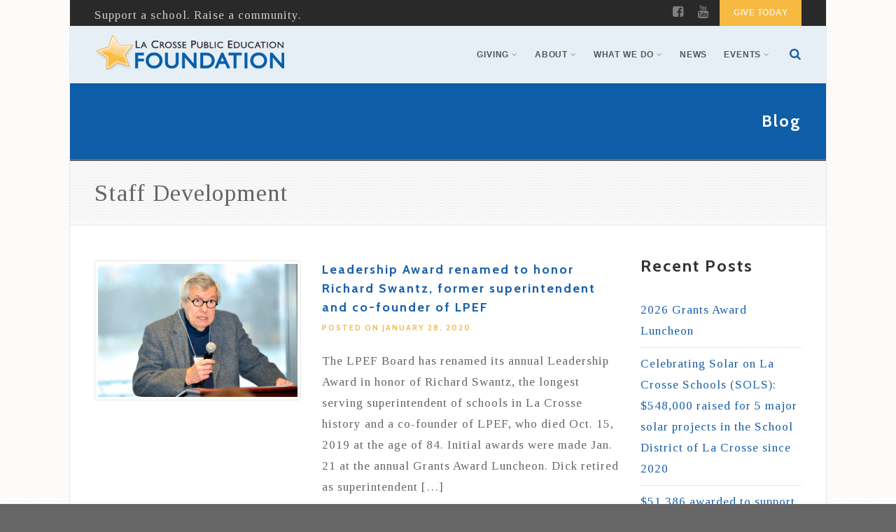

--- FILE ---
content_type: text/html; charset=UTF-8
request_url: https://lacrosseeducationfoundation.org/staff-development/
body_size: 86727
content:
<!DOCTYPE html>
<!--// OPEN HTML //-->
<html lang="en-US" class="no-js">
    <head>
                <!--// SITE TITLE //-->
        <title>
            Staff Development | La Crosse Public Education Foundation        </title>
        <!--// SITE META //-->
        <meta charset="UTF-8" />
        <!-- Mobile Specific Metas
        ================================================== -->
            <meta name="viewport" content="width=device-width, user-scalable=no, initial-scale=1.0, minimum-scale=1.0, maximum-scale=1.0">
            <meta name="format-detection" content="telephone=no">        <!--// PINGBACK & FAVICON //-->
        <link rel="pingback" href="https://lacrosseeducationfoundation.org/xmlrpc.php" />
        <link rel="shortcut icon" href="http://www.allisonleedesign.com/clients/lpef/wp-content/themes/Gaea/images/favicon.ico" />        <!-- CSS
        ================================================== -->
        <!--[if lte IE 9]><link rel="stylesheet" type="text/css" href="https://lacrosseeducationfoundation.org/wp-content/themes/Gaea/css/ie.css" media="screen" /><![endif]-->
                <meta name='robots' content='max-image-preview:large' />
	<style>img:is([sizes="auto" i], [sizes^="auto," i]) { contain-intrinsic-size: 3000px 1500px }</style>
	<link rel='dns-prefetch' href='//fonts.googleapis.com' />
<link rel="alternate" type="application/rss+xml" title="La Crosse Public Education Foundation &raquo; Feed" href="https://lacrosseeducationfoundation.org/feed/" />
<link rel="alternate" type="application/rss+xml" title="La Crosse Public Education Foundation &raquo; Comments Feed" href="https://lacrosseeducationfoundation.org/comments/feed/" />
<link rel="alternate" type="application/rss+xml" title="La Crosse Public Education Foundation &raquo; Staff Development Category Feed" href="https://lacrosseeducationfoundation.org/staff-development/feed/" />
<link rel='stylesheet' id='wp-block-library-css' href='https://lacrosseeducationfoundation.org/wp-includes/css/dist/block-library/style.min.css?ver=3e354d2fb2ebdefe4a6b314351b03296' type='text/css' media='all' />
<style id='classic-theme-styles-inline-css' type='text/css'>
/*! This file is auto-generated */
.wp-block-button__link{color:#fff;background-color:#32373c;border-radius:9999px;box-shadow:none;text-decoration:none;padding:calc(.667em + 2px) calc(1.333em + 2px);font-size:1.125em}.wp-block-file__button{background:#32373c;color:#fff;text-decoration:none}
</style>
<style id='global-styles-inline-css' type='text/css'>
:root{--wp--preset--aspect-ratio--square: 1;--wp--preset--aspect-ratio--4-3: 4/3;--wp--preset--aspect-ratio--3-4: 3/4;--wp--preset--aspect-ratio--3-2: 3/2;--wp--preset--aspect-ratio--2-3: 2/3;--wp--preset--aspect-ratio--16-9: 16/9;--wp--preset--aspect-ratio--9-16: 9/16;--wp--preset--color--black: #000000;--wp--preset--color--cyan-bluish-gray: #abb8c3;--wp--preset--color--white: #ffffff;--wp--preset--color--pale-pink: #f78da7;--wp--preset--color--vivid-red: #cf2e2e;--wp--preset--color--luminous-vivid-orange: #ff6900;--wp--preset--color--luminous-vivid-amber: #fcb900;--wp--preset--color--light-green-cyan: #7bdcb5;--wp--preset--color--vivid-green-cyan: #00d084;--wp--preset--color--pale-cyan-blue: #8ed1fc;--wp--preset--color--vivid-cyan-blue: #0693e3;--wp--preset--color--vivid-purple: #9b51e0;--wp--preset--gradient--vivid-cyan-blue-to-vivid-purple: linear-gradient(135deg,rgba(6,147,227,1) 0%,rgb(155,81,224) 100%);--wp--preset--gradient--light-green-cyan-to-vivid-green-cyan: linear-gradient(135deg,rgb(122,220,180) 0%,rgb(0,208,130) 100%);--wp--preset--gradient--luminous-vivid-amber-to-luminous-vivid-orange: linear-gradient(135deg,rgba(252,185,0,1) 0%,rgba(255,105,0,1) 100%);--wp--preset--gradient--luminous-vivid-orange-to-vivid-red: linear-gradient(135deg,rgba(255,105,0,1) 0%,rgb(207,46,46) 100%);--wp--preset--gradient--very-light-gray-to-cyan-bluish-gray: linear-gradient(135deg,rgb(238,238,238) 0%,rgb(169,184,195) 100%);--wp--preset--gradient--cool-to-warm-spectrum: linear-gradient(135deg,rgb(74,234,220) 0%,rgb(151,120,209) 20%,rgb(207,42,186) 40%,rgb(238,44,130) 60%,rgb(251,105,98) 80%,rgb(254,248,76) 100%);--wp--preset--gradient--blush-light-purple: linear-gradient(135deg,rgb(255,206,236) 0%,rgb(152,150,240) 100%);--wp--preset--gradient--blush-bordeaux: linear-gradient(135deg,rgb(254,205,165) 0%,rgb(254,45,45) 50%,rgb(107,0,62) 100%);--wp--preset--gradient--luminous-dusk: linear-gradient(135deg,rgb(255,203,112) 0%,rgb(199,81,192) 50%,rgb(65,88,208) 100%);--wp--preset--gradient--pale-ocean: linear-gradient(135deg,rgb(255,245,203) 0%,rgb(182,227,212) 50%,rgb(51,167,181) 100%);--wp--preset--gradient--electric-grass: linear-gradient(135deg,rgb(202,248,128) 0%,rgb(113,206,126) 100%);--wp--preset--gradient--midnight: linear-gradient(135deg,rgb(2,3,129) 0%,rgb(40,116,252) 100%);--wp--preset--font-size--small: 13px;--wp--preset--font-size--medium: 20px;--wp--preset--font-size--large: 36px;--wp--preset--font-size--x-large: 42px;--wp--preset--spacing--20: 0.44rem;--wp--preset--spacing--30: 0.67rem;--wp--preset--spacing--40: 1rem;--wp--preset--spacing--50: 1.5rem;--wp--preset--spacing--60: 2.25rem;--wp--preset--spacing--70: 3.38rem;--wp--preset--spacing--80: 5.06rem;--wp--preset--shadow--natural: 6px 6px 9px rgba(0, 0, 0, 0.2);--wp--preset--shadow--deep: 12px 12px 50px rgba(0, 0, 0, 0.4);--wp--preset--shadow--sharp: 6px 6px 0px rgba(0, 0, 0, 0.2);--wp--preset--shadow--outlined: 6px 6px 0px -3px rgba(255, 255, 255, 1), 6px 6px rgba(0, 0, 0, 1);--wp--preset--shadow--crisp: 6px 6px 0px rgba(0, 0, 0, 1);}:where(.is-layout-flex){gap: 0.5em;}:where(.is-layout-grid){gap: 0.5em;}body .is-layout-flex{display: flex;}.is-layout-flex{flex-wrap: wrap;align-items: center;}.is-layout-flex > :is(*, div){margin: 0;}body .is-layout-grid{display: grid;}.is-layout-grid > :is(*, div){margin: 0;}:where(.wp-block-columns.is-layout-flex){gap: 2em;}:where(.wp-block-columns.is-layout-grid){gap: 2em;}:where(.wp-block-post-template.is-layout-flex){gap: 1.25em;}:where(.wp-block-post-template.is-layout-grid){gap: 1.25em;}.has-black-color{color: var(--wp--preset--color--black) !important;}.has-cyan-bluish-gray-color{color: var(--wp--preset--color--cyan-bluish-gray) !important;}.has-white-color{color: var(--wp--preset--color--white) !important;}.has-pale-pink-color{color: var(--wp--preset--color--pale-pink) !important;}.has-vivid-red-color{color: var(--wp--preset--color--vivid-red) !important;}.has-luminous-vivid-orange-color{color: var(--wp--preset--color--luminous-vivid-orange) !important;}.has-luminous-vivid-amber-color{color: var(--wp--preset--color--luminous-vivid-amber) !important;}.has-light-green-cyan-color{color: var(--wp--preset--color--light-green-cyan) !important;}.has-vivid-green-cyan-color{color: var(--wp--preset--color--vivid-green-cyan) !important;}.has-pale-cyan-blue-color{color: var(--wp--preset--color--pale-cyan-blue) !important;}.has-vivid-cyan-blue-color{color: var(--wp--preset--color--vivid-cyan-blue) !important;}.has-vivid-purple-color{color: var(--wp--preset--color--vivid-purple) !important;}.has-black-background-color{background-color: var(--wp--preset--color--black) !important;}.has-cyan-bluish-gray-background-color{background-color: var(--wp--preset--color--cyan-bluish-gray) !important;}.has-white-background-color{background-color: var(--wp--preset--color--white) !important;}.has-pale-pink-background-color{background-color: var(--wp--preset--color--pale-pink) !important;}.has-vivid-red-background-color{background-color: var(--wp--preset--color--vivid-red) !important;}.has-luminous-vivid-orange-background-color{background-color: var(--wp--preset--color--luminous-vivid-orange) !important;}.has-luminous-vivid-amber-background-color{background-color: var(--wp--preset--color--luminous-vivid-amber) !important;}.has-light-green-cyan-background-color{background-color: var(--wp--preset--color--light-green-cyan) !important;}.has-vivid-green-cyan-background-color{background-color: var(--wp--preset--color--vivid-green-cyan) !important;}.has-pale-cyan-blue-background-color{background-color: var(--wp--preset--color--pale-cyan-blue) !important;}.has-vivid-cyan-blue-background-color{background-color: var(--wp--preset--color--vivid-cyan-blue) !important;}.has-vivid-purple-background-color{background-color: var(--wp--preset--color--vivid-purple) !important;}.has-black-border-color{border-color: var(--wp--preset--color--black) !important;}.has-cyan-bluish-gray-border-color{border-color: var(--wp--preset--color--cyan-bluish-gray) !important;}.has-white-border-color{border-color: var(--wp--preset--color--white) !important;}.has-pale-pink-border-color{border-color: var(--wp--preset--color--pale-pink) !important;}.has-vivid-red-border-color{border-color: var(--wp--preset--color--vivid-red) !important;}.has-luminous-vivid-orange-border-color{border-color: var(--wp--preset--color--luminous-vivid-orange) !important;}.has-luminous-vivid-amber-border-color{border-color: var(--wp--preset--color--luminous-vivid-amber) !important;}.has-light-green-cyan-border-color{border-color: var(--wp--preset--color--light-green-cyan) !important;}.has-vivid-green-cyan-border-color{border-color: var(--wp--preset--color--vivid-green-cyan) !important;}.has-pale-cyan-blue-border-color{border-color: var(--wp--preset--color--pale-cyan-blue) !important;}.has-vivid-cyan-blue-border-color{border-color: var(--wp--preset--color--vivid-cyan-blue) !important;}.has-vivid-purple-border-color{border-color: var(--wp--preset--color--vivid-purple) !important;}.has-vivid-cyan-blue-to-vivid-purple-gradient-background{background: var(--wp--preset--gradient--vivid-cyan-blue-to-vivid-purple) !important;}.has-light-green-cyan-to-vivid-green-cyan-gradient-background{background: var(--wp--preset--gradient--light-green-cyan-to-vivid-green-cyan) !important;}.has-luminous-vivid-amber-to-luminous-vivid-orange-gradient-background{background: var(--wp--preset--gradient--luminous-vivid-amber-to-luminous-vivid-orange) !important;}.has-luminous-vivid-orange-to-vivid-red-gradient-background{background: var(--wp--preset--gradient--luminous-vivid-orange-to-vivid-red) !important;}.has-very-light-gray-to-cyan-bluish-gray-gradient-background{background: var(--wp--preset--gradient--very-light-gray-to-cyan-bluish-gray) !important;}.has-cool-to-warm-spectrum-gradient-background{background: var(--wp--preset--gradient--cool-to-warm-spectrum) !important;}.has-blush-light-purple-gradient-background{background: var(--wp--preset--gradient--blush-light-purple) !important;}.has-blush-bordeaux-gradient-background{background: var(--wp--preset--gradient--blush-bordeaux) !important;}.has-luminous-dusk-gradient-background{background: var(--wp--preset--gradient--luminous-dusk) !important;}.has-pale-ocean-gradient-background{background: var(--wp--preset--gradient--pale-ocean) !important;}.has-electric-grass-gradient-background{background: var(--wp--preset--gradient--electric-grass) !important;}.has-midnight-gradient-background{background: var(--wp--preset--gradient--midnight) !important;}.has-small-font-size{font-size: var(--wp--preset--font-size--small) !important;}.has-medium-font-size{font-size: var(--wp--preset--font-size--medium) !important;}.has-large-font-size{font-size: var(--wp--preset--font-size--large) !important;}.has-x-large-font-size{font-size: var(--wp--preset--font-size--x-large) !important;}
:where(.wp-block-post-template.is-layout-flex){gap: 1.25em;}:where(.wp-block-post-template.is-layout-grid){gap: 1.25em;}
:where(.wp-block-columns.is-layout-flex){gap: 2em;}:where(.wp-block-columns.is-layout-grid){gap: 2em;}
:root :where(.wp-block-pullquote){font-size: 1.5em;line-height: 1.6;}
</style>
<link rel='stylesheet' id='gdc-css' href='https://lacrosseeducationfoundation.org/wp-content/plugins/grid-shortcodes/css/gdc_custom_style.css?ver=3e354d2fb2ebdefe4a6b314351b03296' type='text/css' media='all' />
<link rel='stylesheet' id='imic_bootstrap-css' href='https://lacrosseeducationfoundation.org/wp-content/themes/Gaea/css/bootstrap.css?ver=1.8.1' type='text/css' media='all' />
<link rel='stylesheet' id='imic_bootstrap_theme-css' href='https://lacrosseeducationfoundation.org/wp-content/themes/Gaea/css/bootstrap-theme.css?ver=1.8.1' type='text/css' media='all' />
<link rel='stylesheet' id='imic_animations-css' href='https://lacrosseeducationfoundation.org/wp-content/themes/Gaea/css/animations.css?ver=1.8.1' type='text/css' media='all' />
<link rel='stylesheet' id='imic_fontawesome-css' href='https://lacrosseeducationfoundation.org/wp-content/themes/Gaea/css/font-awesome.min.css?ver=1.8.1' type='text/css' media='all' />
<link rel='stylesheet' id='imic_main-css' href='https://lacrosseeducationfoundation.org/wp-content/themes/Gaea/style.css?ver=1.8.1' type='text/css' media='all' />
<link rel='stylesheet' id='imic_prettyPhoto-css' href='https://lacrosseeducationfoundation.org/wp-content/themes/Gaea/vendor/prettyphoto/css/prettyPhoto.css?ver=1.8.1' type='text/css' media='all' />
<link rel='stylesheet' id='imic_magnific_popup-css' href='https://lacrosseeducationfoundation.org/wp-content/themes/Gaea/vendor/magnific-popup/magnific-popup.css?ver=1.8.1' type='text/css' media='all' />
<link rel='stylesheet' id='redux-google-fonts-imic_options-css' href='https://fonts.googleapis.com/css?family=Tinos%3A400%7CCabin%3A700&#038;subset=latin&#038;ver=1735325567' type='text/css' media='all' />
<script type="text/javascript" src="https://lacrosseeducationfoundation.org/wp-includes/js/jquery/jquery.min.js?ver=3.7.1" id="jquery-core-js"></script>
<script type="text/javascript" src="https://lacrosseeducationfoundation.org/wp-includes/js/jquery/jquery-migrate.min.js?ver=3.4.1" id="jquery-migrate-js"></script>
<script type="text/javascript" id="ajax-login-script-js-extra">
/* <![CDATA[ */
var ajax_login_object = {"ajaxurl":"https:\/\/lacrosseeducationfoundation.org\/wp-admin\/admin-ajax.php","loadingmessage":"Sending user info, please wait..."};
/* ]]> */
</script>
<script type="text/javascript" src="https://lacrosseeducationfoundation.org/wp-content/themes/Gaea/js/ajax-login-script.js?ver=3e354d2fb2ebdefe4a6b314351b03296" id="ajax-login-script-js"></script>
<script type="text/javascript" src="https://lacrosseeducationfoundation.org/wp-includes/js/tinymce/tinymce.min.js?ver=49110-20250317" id="wp-tinymce-root-js"></script>
<script type="text/javascript" src="https://lacrosseeducationfoundation.org/wp-includes/js/tinymce/plugins/compat3x/plugin.min.js?ver=49110-20250317" id="wp-tinymce-js"></script>
<script type="text/javascript" src="https://lacrosseeducationfoundation.org/wp-content/themes/Gaea/vendor/fullcalendar/lib/moment.min.js?ver=1.8.1" id="imic_calender_updated-js"></script>
<script type="text/javascript" src="https://lacrosseeducationfoundation.org/wp-content/themes/Gaea/js/modernizr.js?ver=1.8.1" id="imic_jquery_modernizr-js"></script>
<link rel="https://api.w.org/" href="https://lacrosseeducationfoundation.org/wp-json/" /><link rel="alternate" title="JSON" type="application/json" href="https://lacrosseeducationfoundation.org/wp-json/wp/v2/categories/36" /><link rel="EditURI" type="application/rsd+xml" title="RSD" href="https://lacrosseeducationfoundation.org/xmlrpc.php?rsd" />

<script type="text/javascript">

  var _gaq = _gaq || [];
  _gaq.push(['_setAccount', 'UA-40469637-1']);
  _gaq.push(['_trackPageview']);

  (function() {
    var ga = document.createElement('script'); ga.type = 'text/javascript'; ga.async = true;
    ga.src = ('https:' == document.location.protocol ? 'https://ssl' : 'http://www') + '.google-analytics.com/ga.js';
    var s = document.getElementsByTagName('script')[0]; s.parentNode.insertBefore(ga, s);
  })();

</script>
<script src="https://api.bloomerang.co/v1/WebsiteVisit?ApiKey=pub_bba9e1c0-5f1b-11ea-8134-0ab2f2f28c00" type="text/javascript"></script><!-- Stream WordPress user activity plugin v4.1.1 -->
<script>                                    </script><style type="text/css">
.header-v1 h1.logo img, .header-v1 h1.logo a, .header-v2 h1.logo img, .header-v2 h1.logo a{height:60px;}
		.header-v1 .lower-header.sticky-header, .header-v2 .lower-header.sticky-header{height:px;}
		.header-v1 .lower-header.sticky-header h1.logo img, .header-v1 .lower-header.sticky-header h1.logo a, .header-v2 .lower-header.sticky-header h1.logo img, .header-v2 .lower-header.sticky-header h1.logo a{height:-22px;}
		.header-v1 .main-navigation > ul > li > a, .header-v2 .main-navigation > ul > li > a, #menu-toggle{line-height:82px;}
		.header-v1 .sticky-header .main-navigation > ul > li > a, .header-v2 .sticky-header .main-navigation > ul > li > a, .header-v1 .sticky-header #menu-toggle{line-height:px;}
		.header-v1 .search-module-opened, .header-v1 .cart-module-opened, .header-v2 .search-module-opened, .header-v2 .cart-module-opened{top:82px;}
		.header-v1 .sticky-header .search-module-opened, .header-v1 .sticky-header .cart-module-opened, .header-v2 .sticky-header .search-module-opened, .header-v2 .sticky-header .cart-module-opened{top:px;}
		.header-v1 .search-module-trigger, .header-v1 .cart-module-trigger, .header-v2 .search-module-trigger, .header-v2 .cart-module-trigger{line-height:82px;}
		.header-v1 .sticky-header .search-module-trigger, .header-v1 .sticky-header .cart-module-trigger, .header-v2 .sticky-header .search-module-trigger, .header-v2 .sticky-header .cart-module-trigger{line-height:px;}
		.header-v1 .main-navigation > ul > li ul, .header-v2 .main-navigation > ul > li ul{top:82px;}
		.header-v1 .sticky-header .main-navigation > ul > li ul, .header-v2 .sticky-header .main-navigation > ul > li ul{top:px;}
		@media only screen and (max-width: 992px) {.main-navigation{top:82px;}}
		.page-header{height:px!important;}
		.text-primary, .btn-primary .badge, .btn-link,a.list-group-item.active > .badge,.nav-pills > .active > a > .badge, p.drop-caps:first-letter, .accent-color, .main-navigation > ul > li > a:hover, .posts-listing .post-time, .title-border i, .upcoming-events .event-cats a:hover, .nav-np .next:hover, .nav-np .prev:hover, .basic-link, .pagination > li > a:hover,.pagination > li > span:hover,.pagination > li > a:focus,.pagination > li > span:focus, .staff-item .meta-data, .woocommerce div.product span.price, .woocommerce div.product p.price, .woocommerce #content div.product span.price, .woocommerce #content div.product p.price, .woocommerce-page div.product span.price, .woocommerce-page div.product p.price, .woocommerce-page #content div.product span.price, .woocommerce-page #content div.product p.price, .woocommerce ul.products li.product .price, .woocommerce-page ul.products li.product .price, .event-ticket h4, .event-ticket .ticket-ico{
	color:#f6b942;
}
a:hover{
	color:#f6b942;
}
.basic-link:hover{
	opacity:.9
}
p.demo_store, .woocommerce a.button.alt, .woocommerce button.button.alt, .woocommerce input.button.alt, .woocommerce #respond input#submit.alt, .woocommerce #content input.button.alt, .woocommerce-page a.button.alt, .woocommerce-page button.button.alt, .woocommerce-page input.button.alt, .woocommerce-page #respond input#submit.alt, .woocommerce-page #content input.button.alt, .woocommerce span.onsale, .woocommerce-page span.onsale, .wpcf7-form .wpcf7-submit, .woocommerce .widget_price_filter .ui-slider .ui-slider-handle, .woocommerce-page .widget_price_filter .ui-slider .ui-slider-handle, .woocommerce .widget_layered_nav ul li.chosen a, .woocommerce-page .widget_layered_nav ul li.chosen a{ background: #f6b942; }
p.drop-caps.secondary:first-child:first-letter, .accent-bg, .fa.accent-color, .btn-primary,
.btn-primary.disabled,
.btn-primary[disabled],
fieldset[disabled] .btn-primary,
.btn-primary.disabled:hover,
.btn-primary[disabled]:hover,
fieldset[disabled] .btn-primary:hover,
.btn-primary.disabled:focus,
.btn-primary[disabled]:focus,
fieldset[disabled] .btn-primary:focus,
.btn-primary.disabled:active,
.btn-primary[disabled]:active,
fieldset[disabled] .btn-primary:active,
.btn-primary.disabled.active,
.btn-primary[disabled].active,
fieldset[disabled] .btn-primary.active,
.dropdown-menu > .active > a,
.dropdown-menu > .active > a:hover,
.dropdown-menu > .active > a:focus,
.nav-pills > li.active > a,
.nav-pills > li.active > a:hover,
.nav-pills > li.active > a:focus,
.pagination > .active > a,
.pagination > .active > span,
.pagination > .active > a:hover,
.pagination > .active > span:hover,
.pagination > .active > a:focus,
.pagination > .active > span:focus,
.label-primary,
.progress-bar-primary,
a.list-group-item.active,
a.list-group-item.active:hover,
a.list-group-item.active:focus, .accordion-heading .accordion-toggle.active, .accordion-heading:hover .accordion-toggle.active, .accordion-heading:hover .accordion-toggle.inactive,
.panel-primary > .panel-heading, .carousel-indicators .active, .flex-control-nav a:hover, .flex-control-nav a.flex-active, .media-box .media-box-wrapper, .top-menu li a, .upcoming-events .event-date, .media-box .zoom, .media-box .expand, .project-overlay .project-cat, .flexslider .flex-prev:hover, .flexslider .flex-next:hover, .events-listing .upcoming-events li:hover .event-details-btn:hover, .single-event-info .icon-s, .event-register-block:hover, .fc-events, .projects-grid .project-cat, .tagcloud a:hover, .main-navigation > ul > li ul{
  background-color: #f6b942;
}
.btn-primary:hover,
.btn-primary:focus,
.btn-primary:active,
.btn-primary.active,
.open .dropdown-toggle.btn-primary, .top-menu li a:hover, .woocommerce a.button.alt:hover, .woocommerce button.button.alt:hover, .woocommerce input.button.alt:hover, .woocommerce #respond input#submit.alt:hover, .woocommerce #content input.button.alt:hover, .woocommerce-page a.button.alt:hover, .woocommerce-page button.button.alt:hover, .woocommerce-page input.button.alt:hover, .woocommerce-page #respond input#submit.alt:hover, .woocommerce-page #content input.button.alt:hover, .woocommerce a.button.alt:active, .woocommerce button.button.alt:active, .woocommerce input.button.alt:active, .woocommerce #respond input#submit.alt:active, .woocommerce #content input.button.alt:active, .woocommerce-page a.button.alt:active, .woocommerce-page button.button.alt:active, .woocommerce-page input.button.alt:active, .woocommerce-page #respond input#submit.alt:active, .woocommerce-page #content input.button.alt:active, .wpcf7-form .wpcf7-submit{
  background: #f6b942;
  opacity:.9
}
.nav .open > a,
.nav .open > a:hover,
.nav .open > a:focus,
.pagination > .active > a,
.pagination > .active > span,
.pagination > .active > a:hover,
.pagination > .active > span:hover,
.pagination > .active > a:focus,
.pagination > .active > span:focus,
a.thumbnail:hover,
a.thumbnail:focus,
a.thumbnail.active,
a.list-group-item.active,
a.list-group-item.active:hover,
a.list-group-item.active:focus,
.panel-primary,
.panel-primary > .panel-heading, .event-ticket-left .ticket-handle{
	border-color:#f6b942;
}
.panel-primary > .panel-heading + .panel-collapse .panel-body, .main-navigation > ul > li ul, #featured-events ul.slides{
	border-top-color:#f6b942;
}
.panel-primary > .panel-footer + .panel-collapse .panel-body, .nav-tabs li a:ui-tabs-active, .nav-tabs li.ui-tabs-active a, .nav-tabs > li.ui-tabs-active > a:hover, .nav-tabs > li.ui-tabs-active > a:focus, .title-border, .hero-slider, .page-header{
	border-bottom-color:#f6b942;
}
blockquote{
	border-left-color:#f6b942;
}
.main-navigation > ul > li ul:before, .main-navigation > ul > li.megamenu > ul:before{
	border-bottom-color:#f6b942;
}
.main-navigation > ul > li ul li ul:before{
	border-right-color:#f6b942;
}
.share-buttons.share-buttons-tc > li > a{
  background:#f6b942;
}
/* SECONDARY COLOR */
.secondary-color, .top-header .social-links a:hover, h3.block-title{
	color:#0d5da8;
}
.secondary-color-bg, .top-menu li.secondary a, .featured-projects, hr.sm, .flexslider .flex-prev, .flexslider .flex-next, .events-listing .upcoming-events li:hover .event-details-btn, .single-event-info .time, .event-single-venue > span:first-child, .tagcloud a, .staff-volunteers, .accordion-heading:hover .accordion-toggle, .widget_twitter_feeds li span.date, .woocommerce .woocommerce-info:before, .woocommerce-page .woocommerce-info:before, .woocommerce .woocommerce-message:before, .woocommerce-page .woocommerce-message:before, .ticket-cost{
	background-color:#0d5da8;
}
.page-header{
	background-color:#0d5da8;
}
.top-menu li.secondary a:hover, .secondary-color-bg:hover{
	background-color:#0d5da8;
	opacity:.9;
}
.event-register-block{
	border-color:#0d5da8;
}
/*========== User Custom CSS Styles ==========*/
                    #header{
margin: 0 auto;
}

a:link {color: #185fa7;}
a:visited {color: #185fa7;}
a:hover {color: #f4c335;}
a:active {color: #f4c335;}

@media print{
a[href]:after{content:”}
.site-header{
display:none;
}
}

h4 {
color: #000000;
}

h5 {
color: #000000;
}                </style>
<link rel="icon" href="https://lacrosseeducationfoundation.org/wp-content/uploads/2023/10/LPEFLogo.NoTagline.Transparent-e1698239616150-80x80.png" sizes="32x32" />
<link rel="icon" href="https://lacrosseeducationfoundation.org/wp-content/uploads/2023/10/LPEFLogo.NoTagline.Transparent-e1698239616150-298x300.png" sizes="192x192" />
<link rel="apple-touch-icon" href="https://lacrosseeducationfoundation.org/wp-content/uploads/2023/10/LPEFLogo.NoTagline.Transparent-e1698239616150-298x300.png" />
<meta name="msapplication-TileImage" content="https://lacrosseeducationfoundation.org/wp-content/uploads/2023/10/LPEFLogo.NoTagline.Transparent-e1698239616150.png" />
<style type="text/css" title="dynamic-css" class="options-output">body{font-family:Tinos;letter-spacing:1px;font-weight:400;font-style:normal;}h1, h2, h3, h4, h5, h6, p.lead, .event-ticket .event-location, .label, .titleb, .meta-data, .basic-link, .cart-module-items, .upcoming-events .event-date, .upcoming-events-footer a, .project-overlay, .page-header .breadcrumb, .single-event-info .day, .single-event-info .time, .projects-grid .project-cat, .gallery-grid .gallery-cat, .widget_twitter_feeds li span.date{font-family:Cabin;letter-spacing:2px;font-weight:700;font-style:normal;}.btn, .event-register-block, .woocommerce a.button, .woocommerce button.button, .woocommerce input.button, .woocommerce #respond input#submit, .woocommerce #content input.button, .woocommerce-page a.button, .woocommerce-page button.button, .woocommerce-page input.button, .woocommerce-page #respond input#submit, .woocommerce-page #content input.button, .widget input[type="button"], .widget input[type="reset"], .widget input[type="submit"], .wpcf7-form .wpcf7-submit{font-family:Cabin;font-weight:normal;font-style:normal;}body{line-height:30px;font-size:17px;}h5{line-height:22px;font-size:16px;}.site-bottom-footer{border-top:0px solid inherit;}</style>    </head>
    <!--// CLOSE HEAD //-->
        <body class="archive category category-staff-development category-36 wp-theme-Gaea  boxed" style="background-image:url(https://lacrosseeducationfoundation.org/wp-content/themes/Gaea/images/patterns/pt9.png); background-repeat:repeat; background-size:auto;">
        <!--[if lt IE 7]>
	<p class="chromeframe">You are using an outdated browser. <a href="http://browsehappy.com/">Upgrade your browser today</a> or <a href="http://www.google.com/chromeframe/?redirect=true">install Google Chrome Frame</a> to better experience this site.</p>
<![endif]-->
<div class="body header-v1"> 
	<!-- Start Site Header -->
    	<header class="site-header">
    	    	<div class="top-header hidden-xs">
        	<div class="container">
            <div class="row">
            <div class="col-md-6 col-sm-6">
            <div class="top-custom-text">Support a school. Raise a community.</div></div><div class="col-md-6 col-sm-6"><ul id="menu-top-menu" class="top-menu"><li id="menu-item-1800" class="menu-item menu-item-type-custom menu-item-object-custom menu-item-1800"><a target="_blank" href="https://lacrosseeducationfoundation.org/donate/">GIVE TODAY</a></li>
</ul><ul class="social-links social-links-lighter"><li><a href="https://www.facebook.com/lacrosseeducationfoundation" target="_blank"><i class="fa fa-facebook-square"></i></a></li><li><a href="https://www.youtube.com/channel/UCaycA77EUe3Libq9eCbtynQ" target="_blank"><i class="fa fa-youtube"></i></a></li></ul></div>                </div>
           	</div>
       	</div>
                    	<div class="lower-header">
        	<div class="container for-navi">
                    	<h1 class="logo">
                        	<a href="https://lacrosseeducationfoundation.org" title="La Crosse Public Education Foundation" class="default-logo"><img src="https://lacrosseeducationfoundation.org/wp-content/uploads/2015/08/NewlogoLPEF.png" alt="Logo"></a>                                    <a href="https://lacrosseeducationfoundation.org" title="La Crosse Public Education Foundation" class="retina-logo"><img src="https://lacrosseeducationfoundation.org/wp-content/uploads/2015/08/NewlogoLPEF.png" alt="Logo"></a>                        </h1>
                        </h1>
                <div class="search-module hidden-xs">
                	<a href="#" class="search-module-trigger"><i class="fa fa-search"></i></a>
                    <div class="search-module-opened">
                    	 <form method="get" id="searchform" action="https://lacrosseeducationfoundation.org//">
                        	<div class="input-group input-group-sm">
                        		<input type="text" name="s" id="s" class="form-control">
                            	<span class="input-group-btn"><button name ="submit" type="submit" class="btn btn-primary"><i class="fa fa-search"></i></button></span>
                       		</div>
                        </form>
                    </div>
                </div>                                                        <!-- Main Navigation -->
                    	<nav class="main-navigation">
                    		<ul id="menu-main-menu" class="sf-menu"><li  class="menu-item-5024 menu-item menu-item-type-post_type menu-item-object-page menu-item-has-children "><a href="https://lacrosseeducationfoundation.org/giving/">Giving<span class="nav-line"></span></a>
<ul class="sub-menu">
	<li  class="menu-item-8203 menu-item menu-item-type-post_type menu-item-object-page "><a href="https://lacrosseeducationfoundation.org/giving/donate/">Give Today</a>	<li  class="menu-item-8198 menu-item menu-item-type-post_type menu-item-object-page "><a href="https://lacrosseeducationfoundation.org/giving/about-support-a-school/">Support-a-School Crowdfunding</a>	<li  class="menu-item-871 menu-item menu-item-type-post_type menu-item-object-page "><a href="https://lacrosseeducationfoundation.org/giving/corporate-giving/">Giving Info for Businesses</a>	<li  class="menu-item-5044 menu-item menu-item-type-post_type menu-item-object-page menu-item-has-children "><a href="https://lacrosseeducationfoundation.org/giving/establish-an-endowed-fund/">Establish an endowed fund</a>
	<ul class="sub-menu">
		<li  class="menu-item-868 menu-item menu-item-type-post_type menu-item-object-page "><a href="https://lacrosseeducationfoundation.org/what-we-do/endowment-funds/">Endowment Funds</a>	</ul>
	<li  class="menu-item-5025 menu-item menu-item-type-post_type menu-item-object-page "><a href="https://lacrosseeducationfoundation.org/giving/who-gives-to-lpef/">Who gives to LPEF?</a></ul>
<li  class="menu-item-844 menu-item menu-item-type-post_type menu-item-object-page menu-item-has-children "><a href="https://lacrosseeducationfoundation.org/who-we-are/">About<span class="nav-line"></span></a>
<ul class="sub-menu">
	<li  class="menu-item-1749 menu-item menu-item-type-post_type menu-item-object-page menu-item-has-children "><a href="https://lacrosseeducationfoundation.org/who-we-are/">Who We Are</a>
	<ul class="sub-menu">
		<li  class="menu-item-1969 menu-item menu-item-type-post_type menu-item-object-page "><a href="https://lacrosseeducationfoundation.org/who-we-are/strategic-plan/">Strategic Plan</a>	</ul>
	<li  class="menu-item-855 menu-item menu-item-type-post_type menu-item-object-page menu-item-has-children "><a href="https://lacrosseeducationfoundation.org/who-we-are/contact-us/">Contact Us</a>
	<ul class="sub-menu">
		<li  class="menu-item-859 menu-item menu-item-type-post_type menu-item-object-page menu-item-privacy-policy "><a href="https://lacrosseeducationfoundation.org/privacy-statement/">Privacy Statement</a>	</ul>
	<li  class="menu-item-987 menu-item menu-item-type-post_type menu-item-object-page "><a href="https://lacrosseeducationfoundation.org/who-we-are/prior-board-members/employment-and-volunteer-opportunities/">Volunteer</a>	<li  class="menu-item-1266 menu-item menu-item-type-custom menu-item-object-custom "><a target="_blank" href="https://www.lacrosseschools.org/">School District website</a></ul>
<li  class="menu-item-8013 menu-item menu-item-type-post_type menu-item-object-page menu-item-has-children "><a href="https://lacrosseeducationfoundation.org/what-we-do/">What We Do<span class="nav-line"></span></a>
<ul class="sub-menu">
	<li  class="menu-item-867 menu-item menu-item-type-post_type menu-item-object-page "><a href="https://lacrosseeducationfoundation.org/what-we-do/random_acts_of_kindness/">Random Acts of Kindness</a>	<li  class="menu-item-7476 menu-item menu-item-type-taxonomy menu-item-object-category menu-item-has-children "><a href="https://lacrosseeducationfoundation.org/grants/">Grants</a>
	<ul class="sub-menu">
		<li  class="menu-item-6064 menu-item menu-item-type-post_type menu-item-object-page "><a href="https://lacrosseeducationfoundation.org/what-we-do/goldstar/">Gold Star Grants</a>	</ul>
	<li  class="menu-item-9029 menu-item menu-item-type-taxonomy menu-item-object-category "><a href="https://lacrosseeducationfoundation.org/district-priorities/">Supporting District Priorities</a>	<li  class="menu-item-7471 menu-item menu-item-type-taxonomy menu-item-object-category menu-item-has-children "><a href="https://lacrosseeducationfoundation.org/teacher-recognition/">Teacher and Staff Recognition</a>
	<ul class="sub-menu">
		<li  class="menu-item-1490 menu-item menu-item-type-post_type menu-item-object-page "><a href="https://lacrosseeducationfoundation.org/thank-a-teacher-day/">Thank a Teacher Day</a>		<li  class="menu-item-9301 menu-item menu-item-type-post_type menu-item-object-post "><a href="https://lacrosseeducationfoundation.org/celebrating-2025-district-retirees/">Honoring Retiring Staff</a>	</ul>
</ul>
<li  class="menu-item-1796 menu-item menu-item-type-post_type menu-item-object-page "><a href="https://lacrosseeducationfoundation.org/recent-posts/">News<span class="nav-line"></span></a><li  class="menu-item-7469 menu-item menu-item-type-taxonomy menu-item-object-category menu-item-has-children "><a href="https://lacrosseeducationfoundation.org/events/">Events<span class="nav-line"></span></a>
<ul class="sub-menu">
	<li  class="menu-item-8054 menu-item menu-item-type-post_type menu-item-object-page "><a href="https://lacrosseeducationfoundation.org/grants-award-luncheon/">Grants Award Luncheon</a>	<li  class="menu-item-7470 menu-item menu-item-type-post_type menu-item-object-page "><a href="https://lacrosseeducationfoundation.org/charles-miller-bowtie-classic/">Bowtie Classic Golf Outing and Knowledge Open</a></ul>
</ul>                    	</nav>
                        <a href="#" class="visible-sm visible-xs" id="menu-toggle"><i class="fa fa-bars"></i></a>
                                </div>
        </div>
                        	</header>
	<!-- End Site Header --> <style type="text/css">#content-col, #sidebar-col{float:left!important;} .border-col{border-right: 1px solid #E8E8E8; border-left:0;}</style><div class="page-header" style="background-image:url()">
    	<div class="container">
        	<div class="row">
            
            	<div class="col-md-6 col-sm-6 hidden-xs">
                            	</div>
            	<div class="col-md-6 col-sm-6 col-xs-12">
    				<h2>Blog</h2>
                </div>
           	</div>
        </div>
    </div>
<style type="text/css">
.page-header{
	height:230px;
}</style>
<div class="secondary-bar">
	<div class="container">
	<div class="row">
	<div class="col-md-12"><span class="big">Staff Development</span></div>
	</div>
	</div>
	</div>

    <!-- Start Body Content -->
  	<div class="main" role="main">
    	<div id="content" class="content full">
    		<div class="container">
            	<div class="row">
                	<div class="col-md-9" id="content-col">
                        <ul class="posts-listing">
                                                    <li id="post-6218" class="post-list-item format-standard post-6218 post type-post status-publish has-post-thumbnail hentry category-grants-award-luncheon category-lpef-board-of-directors category-staff-development">
                                <div class="row">
                                                                    <div class="col-md-5">
                                        <a href="https://lacrosseeducationfoundation.org/leadership-award-renamed-to-honor-richard-swantz-former-superintendent-and-co-founder-of-lpef/" class="media-box"><img src="https://lacrosseeducationfoundation.org/wp-content/uploads/2018/02/Jan222018_9808-600x400.jpg" class="img-thumbnail post-thumb wp-post-image" alt="" decoding="async" srcset="https://lacrosseeducationfoundation.org/wp-content/uploads/2018/02/Jan222018_9808-600x400.jpg 600w, https://lacrosseeducationfoundation.org/wp-content/uploads/2018/02/Jan222018_9808-300x200.jpg 300w, https://lacrosseeducationfoundation.org/wp-content/uploads/2018/02/Jan222018_9808-768x512.jpg 768w, https://lacrosseeducationfoundation.org/wp-content/uploads/2018/02/Jan222018_9808.jpg 800w" sizes="(max-width: 600px) 100vw, 600px" /></a>
                                    </div>                                    <div class="col-md-7">
                                        <h3 class="post-title"><a href="https://lacrosseeducationfoundation.org/leadership-award-renamed-to-honor-richard-swantz-former-superintendent-and-co-founder-of-lpef/">Leadership Award renamed to honor Richard Swantz, former superintendent and co-founder of LPEF</a></h3>
                                    <span class="post-time meta-data">Posted on January 28, 2020</span>
                                        <p class="post-excerpt"><p>The LPEF Board has renamed its annual Leadership Award in honor of Richard Swantz, the longest serving superintendent of schools in La Crosse history and a co-founder of LPEF, who died Oct. 15, 2019 at the age of 84. Initial awards were made Jan. 21 at the annual Grants Award Luncheon. Dick retired as superintendent [&hellip;]</p>
</p>
                                                                                <a href="https://lacrosseeducationfoundation.org/leadership-award-renamed-to-honor-richard-swantz-former-superintendent-and-co-founder-of-lpef/" class="btn btn-sm btn-default">Continue reading <i class="fa fa-long-arrow-right"></i></a>
                                    </div>
                                </div>
                            </li>
                                                        <li id="post-5928" class="post-list-item format-standard post-5928 post type-post status-publish has-post-thumbnail hentry category-central-high-school category-donors category-emerson-elementary-school category-grants category-hamiltonsota-i category-hintgen-elementary-school category-innovation-grants category-lincoln-middle-school category-logan-high-school category-logan-middle-school category-longfellow-middle-school category-lpef-board-of-directors category-north-woods-international-elementary category-staff-development category-state-road-elementary-school category-summit-elementary">
                                <div class="row">
                                                                    <div class="col-md-5">
                                        <a href="https://lacrosseeducationfoundation.org/inclusive-projects-for-arts-and-athletics-among-27-gold-star-grants-awarded-by-lpef/" class="media-box"><img src="https://lacrosseeducationfoundation.org/wp-content/uploads/2019/12/1-Carrie-Harings-surprised-by-Brad-Quarberg-600x400.jpg" class="img-thumbnail post-thumb wp-post-image" alt="" decoding="async" loading="lazy" srcset="https://lacrosseeducationfoundation.org/wp-content/uploads/2019/12/1-Carrie-Harings-surprised-by-Brad-Quarberg-600x400.jpg 600w, https://lacrosseeducationfoundation.org/wp-content/uploads/2019/12/1-Carrie-Harings-surprised-by-Brad-Quarberg-800x534.jpg 800w" sizes="auto, (max-width: 600px) 100vw, 600px" /></a>
                                    </div>                                    <div class="col-md-7">
                                        <h3 class="post-title"><a href="https://lacrosseeducationfoundation.org/inclusive-projects-for-arts-and-athletics-among-27-gold-star-grants-awarded-by-lpef/">Inclusive projects for arts and athletics among 27 Gold Star Grants awarded by LPEF</a></h3>
                                    <span class="post-time meta-data">Posted on December 5, 2019</span>
                                        <p class="post-excerpt"><p>Funding for adaptive athletic equipment, including sport wheelchairs and inclusive cardio fitness machines, are among 27 grants totaling nearly $44,000 announced Dec. 5 by the La Crosse Public Education Foundation (LPEF). Among the latest Gold Star Grants are projects to help students learn about local African-American history, to experience virtual reality settings across the globe, [&hellip;]</p>
</p>
                                                                                <a href="https://lacrosseeducationfoundation.org/inclusive-projects-for-arts-and-athletics-among-27-gold-star-grants-awarded-by-lpef/" class="btn btn-sm btn-default">Continue reading <i class="fa fa-long-arrow-right"></i></a>
                                    </div>
                                </div>
                            </li>
                                                        <li id="post-5860" class="post-list-item format-standard post-5860 post type-post status-publish has-post-thumbnail hentry category-endowments category-la-crosse-community-foundation category-lpef-board-of-directors category-staff-development">
                                <div class="row">
                                                                    <div class="col-md-5">
                                        <a href="https://lacrosseeducationfoundation.org/dick-swantz-former-superintendent-of-schools-and-co-founder-of-lpef-dies-at-age-84/" class="media-box"><img src="https://lacrosseeducationfoundation.org/wp-content/uploads/2018/02/Jan222018_9808-600x400.jpg" class="img-thumbnail post-thumb wp-post-image" alt="" decoding="async" loading="lazy" srcset="https://lacrosseeducationfoundation.org/wp-content/uploads/2018/02/Jan222018_9808-600x400.jpg 600w, https://lacrosseeducationfoundation.org/wp-content/uploads/2018/02/Jan222018_9808-300x200.jpg 300w, https://lacrosseeducationfoundation.org/wp-content/uploads/2018/02/Jan222018_9808-768x512.jpg 768w, https://lacrosseeducationfoundation.org/wp-content/uploads/2018/02/Jan222018_9808.jpg 800w" sizes="auto, (max-width: 600px) 100vw, 600px" /></a>
                                    </div>                                    <div class="col-md-7">
                                        <h3 class="post-title"><a href="https://lacrosseeducationfoundation.org/dick-swantz-former-superintendent-of-schools-and-co-founder-of-lpef-dies-at-age-84/">Dick Swantz, former superintendent and co-founder of LPEF, dies at age 84</a></h3>
                                    <span class="post-time meta-data">Posted on October 18, 2019</span>
                                        <p class="post-excerpt"><p>Richard Swantz, the longest serving superintendent of schools in La Crosse history and a co-founder of the La Crosse Public Education Foundation, died Oct. 15, 2019 at the age of 84. Services will be held Oct. 28-29. Read the full obituary here. Swantz retired as superintendent in 1998 after serving 21 years. His tenure was [&hellip;]</p>
</p>
                                                                                <a href="https://lacrosseeducationfoundation.org/dick-swantz-former-superintendent-of-schools-and-co-founder-of-lpef-dies-at-age-84/" class="btn btn-sm btn-default">Continue reading <i class="fa fa-long-arrow-right"></i></a>
                                    </div>
                                </div>
                            </li>
                                                        <li id="post-5879" class="post-list-item format-standard post-5879 post type-post status-publish has-post-thumbnail hentry category-hamiltonsota-i category-hintgen-elementary-school category-innovation-grants category-lincoln-middle-school category-logan-high-school category-longfellow-middle-school category-north-woods-international-elementary category-random-acts-of-kindness category-staff-development category-summit-elementary">
                                <div class="row">
                                                                    <div class="col-md-5">
                                        <a href="https://lacrosseeducationfoundation.org/lpef-called-a-lifeline-for-educators-in-la-crosse-schools/" class="media-box"><img src="https://lacrosseeducationfoundation.org/wp-content/uploads/2019/10/Tim-Sprain-and-student-1-600x400.jpg" class="img-thumbnail post-thumb wp-post-image" alt="" decoding="async" loading="lazy" srcset="https://lacrosseeducationfoundation.org/wp-content/uploads/2019/10/Tim-Sprain-and-student-1-600x400.jpg 600w, https://lacrosseeducationfoundation.org/wp-content/uploads/2019/10/Tim-Sprain-and-student-1-800x534.jpg 800w" sizes="auto, (max-width: 600px) 100vw, 600px" /></a>
                                    </div>                                    <div class="col-md-7">
                                        <h3 class="post-title"><a href="https://lacrosseeducationfoundation.org/lpef-called-a-lifeline-for-educators-in-la-crosse-schools/">LPEF called &#8220;a lifeline&#8221; for educators in La Crosse schools</a></h3>
                                    <span class="post-time meta-data">Posted on October 17, 2019</span>
                                        <p class="post-excerpt"><p>In new podcasts, teachers say LPEF&#8217;s &#8220;sole mission is to make school better for kids&#8221; Leading teachers in the School District of La Crosse are sharing their thoughts about the La Crosse Public Education Foundation in a new series of podcasts. The Gold Star Educators podcast series gives listeners an opportunity to hear first-hand from [&hellip;]</p>
</p>
                                                                                <a href="https://lacrosseeducationfoundation.org/lpef-called-a-lifeline-for-educators-in-la-crosse-schools/" class="btn btn-sm btn-default">Continue reading <i class="fa fa-long-arrow-right"></i></a>
                                    </div>
                                </div>
                            </li>
                                                        <li id="post-4402" class="post-list-item format-standard post-4402 post type-post status-publish has-post-thumbnail hentry category-donors category-endowments category-grants category-hamiltonsota-i category-hintgen-elementary-school category-la-crosse-design-institute category-logan-high-school category-logan-middle-school category-longfellow-middle-school category-lpef-board-of-directors category-music-education category-north-woods-international-elementary category-southern-bluffs-elementary-school category-spence-elementary-school category-staff-development category-summit-elementary category-uw-la-crosse">
                                <div class="row">
                                                                    <div class="col-md-5">
                                        <a href="https://lacrosseeducationfoundation.org/gold-star-grants-awarded-totaling-29000-for-schools/" class="media-box"><img src="https://lacrosseeducationfoundation.org/wp-content/uploads/2018/04/Maggie-students1a-600x400.jpg" class="img-thumbnail post-thumb wp-post-image" alt="" decoding="async" loading="lazy" srcset="https://lacrosseeducationfoundation.org/wp-content/uploads/2018/04/Maggie-students1a-600x400.jpg 600w, https://lacrosseeducationfoundation.org/wp-content/uploads/2018/04/Maggie-students1a-800x534.jpg 800w" sizes="auto, (max-width: 600px) 100vw, 600px" /></a>
                                    </div>                                    <div class="col-md-7">
                                        <h3 class="post-title"><a href="https://lacrosseeducationfoundation.org/gold-star-grants-awarded-totaling-29000-for-schools/">&#8216;Gold Star Grants&#8217; awarded totaling $29,000 for schools</a></h3>
                                    <span class="post-time meta-data">Posted on April 10, 2018</span>
                                        <p class="post-excerpt"><p>LPEF support for innovation in classrooms totals more than $70,000 for school year Support for virtual reality software and hardware, school gardens, weight room improvements, a community visit by an award-winning author, ice fishing equipment and a special jazz arrangement for a middle school ensemble are among 15 grants totaling almost $29,000 announced April 10 [&hellip;]</p>
</p>
                                                                                <a href="https://lacrosseeducationfoundation.org/gold-star-grants-awarded-totaling-29000-for-schools/" class="btn btn-sm btn-default">Continue reading <i class="fa fa-long-arrow-right"></i></a>
                                    </div>
                                </div>
                            </li>
                                                        <li id="post-3453" class="post-list-item format-standard post-3453 post type-post status-publish has-post-thumbnail hentry category-donors category-emerson-elementary-school category-equity category-grants category-hamiltonsota-i category-hintgen-elementary-school category-innovation-grants category-integrated-supports category-logan-middle-school category-lpef-board-of-directors category-mcgavock-family-endowment category-north-woods-international-elementary category-southern-bluffs-elementary-school category-spence-elementary-school category-staff-development category-state-road-elementary-school category-summit-elementary">
                                <div class="row">
                                                                    <div class="col-md-5">
                                        <a href="https://lacrosseeducationfoundation.org/la-crosse-schools-share-32982-in-classroom-grants/" class="media-box"><img src="https://lacrosseeducationfoundation.org/wp-content/uploads/2017/04/Hintgen-delivery-PaHoua-Vang-600x400.jpg" class="img-thumbnail post-thumb wp-post-image" alt="" decoding="async" loading="lazy" srcset="https://lacrosseeducationfoundation.org/wp-content/uploads/2017/04/Hintgen-delivery-PaHoua-Vang-600x400.jpg 600w, https://lacrosseeducationfoundation.org/wp-content/uploads/2017/04/Hintgen-delivery-PaHoua-Vang-800x534.jpg 800w" sizes="auto, (max-width: 600px) 100vw, 600px" /></a>
                                    </div>                                    <div class="col-md-7">
                                        <h3 class="post-title"><a href="https://lacrosseeducationfoundation.org/la-crosse-schools-share-32982-in-classroom-grants/">La Crosse schools share $32,982 in classroom grants</a></h3>
                                    <span class="post-time meta-data">Posted on April 6, 2017</span>
                                        <p class="post-excerpt"><p>LPEF awards 21 grants in second round; total for year tops $61,400 Innovative classroom programs, including multiple efforts to address complex academic, emotional and behavioral issues facing students, are among 21 grants totaling $32,982 announced April 6 by the La Crosse Public Education Foundation (LPEF). Among the grants: support for involving community members in an [&hellip;]</p>
</p>
                                                                                <a href="https://lacrosseeducationfoundation.org/la-crosse-schools-share-32982-in-classroom-grants/" class="btn btn-sm btn-default">Continue reading <i class="fa fa-long-arrow-right"></i></a>
                                    </div>
                                </div>
                            </li>
                                                        <li id="post-3312" class="post-list-item format-standard post-3312 post type-post status-publish has-post-thumbnail hentry category-community-partnerships category-donors category-grants-award-luncheon category-innovation-grants category-lpef-board-of-directors category-randy-nelson category-staff-development category-teacher-recognition">
                                <div class="row">
                                                                    <div class="col-md-5">
                                        <a href="https://lacrosseeducationfoundation.org/photo-gallery-2017-grants-award-luncheon/" class="media-box"><img src="https://lacrosseeducationfoundation.org/wp-content/uploads/2017/02/Dave-and-Barb-Skogen-portrait-600x400.jpg" class="img-thumbnail post-thumb wp-post-image" alt="" decoding="async" loading="lazy" srcset="https://lacrosseeducationfoundation.org/wp-content/uploads/2017/02/Dave-and-Barb-Skogen-portrait-600x400.jpg 600w, https://lacrosseeducationfoundation.org/wp-content/uploads/2017/02/Dave-and-Barb-Skogen-portrait-300x200.jpg 300w, https://lacrosseeducationfoundation.org/wp-content/uploads/2017/02/Dave-and-Barb-Skogen-portrait-768x512.jpg 768w, https://lacrosseeducationfoundation.org/wp-content/uploads/2017/02/Dave-and-Barb-Skogen-portrait.jpg 800w" sizes="auto, (max-width: 600px) 100vw, 600px" /></a>
                                    </div>                                    <div class="col-md-7">
                                        <h3 class="post-title"><a href="https://lacrosseeducationfoundation.org/photo-gallery-2017-grants-award-luncheon/">Photo gallery: 2017 Grants Award Luncheon</a></h3>
                                    <span class="post-time meta-data">Posted on February 2, 2017</span>
                                        <p class="post-excerpt"><p>Special thanks to Diane Gebhart, former LPEF Board member, for providing photography at the 2017 Grants Award Luncheon.</p>
</p>
                                                                                <a href="https://lacrosseeducationfoundation.org/photo-gallery-2017-grants-award-luncheon/" class="btn btn-sm btn-default">Continue reading <i class="fa fa-long-arrow-right"></i></a>
                                    </div>
                                </div>
                            </li>
                                                        <li id="post-3103" class="post-list-item format-standard post-3103 post type-post status-publish has-post-thumbnail hentry category-central-high-school category-donors category-equity category-grants category-hamiltonsota-i category-hintgen-elementary-school category-innovation-grants category-logan-high-school category-logan-middle-school category-longfellow-middle-school category-lpef-board-of-directors category-mcgavock-family-endowment category-north-woods-international-elementary category-school-of-technology-arts-i category-southern-bluffs-elementary-school category-spence-elementary-school category-staff-development category-state-road-elementary-school category-summit-elementary category-uw-la-crosse">
                                <div class="row">
                                                                    <div class="col-md-5">
                                        <a href="https://lacrosseeducationfoundation.org/teacher-training-visiting-artists-outdoor-classroom-space-featured-in-latest-grants-totaling-28421/" class="media-box"><img src="https://lacrosseeducationfoundation.org/wp-content/uploads/2016/12/Outdoor-Classroom-Alyssa-Gray-Tammy-Larson-Jennifer-Woolley-Becky-Veenstra-600x400.jpg" class="img-thumbnail post-thumb wp-post-image" alt="" decoding="async" loading="lazy" srcset="https://lacrosseeducationfoundation.org/wp-content/uploads/2016/12/Outdoor-Classroom-Alyssa-Gray-Tammy-Larson-Jennifer-Woolley-Becky-Veenstra-600x400.jpg 600w, https://lacrosseeducationfoundation.org/wp-content/uploads/2016/12/Outdoor-Classroom-Alyssa-Gray-Tammy-Larson-Jennifer-Woolley-Becky-Veenstra-800x534.jpg 800w" sizes="auto, (max-width: 600px) 100vw, 600px" /></a>
                                    </div>                                    <div class="col-md-7">
                                        <h3 class="post-title"><a href="https://lacrosseeducationfoundation.org/teacher-training-visiting-artists-outdoor-classroom-space-featured-in-latest-grants-totaling-28421/">Teacher training, visiting artists, outdoor classroom space featured in latest grants totaling $28,421</a></h3>
                                    <span class="post-time meta-data">Posted on December 1, 2016</span>
                                        <p class="post-excerpt"><p>LPEF awards 19 grants in first round this school year Support for teacher training, visiting artists, digital electronics equipment and much-needed classroom supplies for elementary teachers in the School District of La Crosse are among 19 grants totaling $28,421 announced today by the La Crosse Public Education Foundation (LPEF). Among the grants: major start-up funding [&hellip;]</p>
</p>
                                                                                <a href="https://lacrosseeducationfoundation.org/teacher-training-visiting-artists-outdoor-classroom-space-featured-in-latest-grants-totaling-28421/" class="btn btn-sm btn-default">Continue reading <i class="fa fa-long-arrow-right"></i></a>
                                    </div>
                                </div>
                            </li>
                                                        <li id="post-2067" class="post-list-item format-standard post-2067 post type-post status-publish has-post-thumbnail hentry category-endowments category-grants category-lincoln-middle-school category-logan-middle-school category-shoah-studies category-staff-development">
                                <div class="row">
                                                                    <div class="col-md-5">
                                        <a href="https://lacrosseeducationfoundation.org/grants-to-enrich-study-of-holocaust-for-middle-schools/" class="media-box"><img src="https://lacrosseeducationfoundation.org/wp-content/uploads/2015/11/Eva-Schloss-600x400.jpg" class="img-thumbnail post-thumb wp-post-image" alt="" decoding="async" loading="lazy" srcset="https://lacrosseeducationfoundation.org/wp-content/uploads/2015/11/Eva-Schloss-600x400.jpg 600w, https://lacrosseeducationfoundation.org/wp-content/uploads/2015/11/Eva-Schloss-300x200.jpg 300w, https://lacrosseeducationfoundation.org/wp-content/uploads/2015/11/Eva-Schloss.jpg 761w" sizes="auto, (max-width: 600px) 100vw, 600px" /></a>
                                    </div>                                    <div class="col-md-7">
                                        <h3 class="post-title"><a href="https://lacrosseeducationfoundation.org/grants-to-enrich-study-of-holocaust-for-middle-schools/">Grants to enrich study of Holocaust for middle schools</a></h3>
                                    <span class="post-time meta-data">Posted on November 19, 2015</span>
                                        <p class="post-excerpt"><p>LPEF&#8217;s Freedland Shoah Study Fund awards grants totaling $3,219 Students at La Crosse Lincoln and Logan middle schools will learn more about the history of the Holocaust and its relevance to today’s events thanks to two classroom grants supported by an endowment fund set up for the La Crosse Public Education Foundation. Two grants totaling [&hellip;]</p>
</p>
                                                                                <a href="https://lacrosseeducationfoundation.org/grants-to-enrich-study-of-holocaust-for-middle-schools/" class="btn btn-sm btn-default">Continue reading <i class="fa fa-long-arrow-right"></i></a>
                                    </div>
                                </div>
                            </li>
                                                        <li id="post-1970" class="post-list-item format-standard post-1970 post type-post status-publish has-post-thumbnail hentry category-community-partnerships category-donors category-endowments category-grants category-lpef-board-of-directors category-staff-development">
                                <div class="row">
                                                                    <div class="col-md-5">
                                        <a href="https://lacrosseeducationfoundation.org/board-adopts-new-strategic-plan/" class="media-box"><img src="https://lacrosseeducationfoundation.org/wp-content/uploads/2015/09/Newlogo_2012_small.jpg" class="img-thumbnail post-thumb wp-post-image" alt="" decoding="async" loading="lazy" /></a>
                                    </div>                                    <div class="col-md-7">
                                        <h3 class="post-title"><a href="https://lacrosseeducationfoundation.org/board-adopts-new-strategic-plan/">LPEF Board adopts new Strategic Plan</a></h3>
                                    <span class="post-time meta-data">Posted on September 29, 2015</span>
                                        <p class="post-excerpt"><p>Input from key stakeholders — teachers, administrators, parents and community supporters — helped shape a new Strategic Plan for the La Crosse Public Education Foundation. The new Strategic Plan was adopted by the Board of Directors on Aug. 24, 2015. The plan was developed through a series of Board meetings and with input gathered from three stakeholder listening [&hellip;]</p>
</p>
                                                                                <a href="https://lacrosseeducationfoundation.org/board-adopts-new-strategic-plan/" class="btn btn-sm btn-default">Continue reading <i class="fa fa-long-arrow-right"></i></a>
                                    </div>
                                </div>
                            </li>
                                                    </ul>
                        <!-- Pagination -->
                                           	</div>
                    <!-- Start Sidebar -->
                                        <div class="col-md-3 sidebar right-sidebar" id="sidebar-col">
                        <div id="block-63" class="widget sidebar-widget widget_block">
<h2 class="wp-block-heading">Recent Posts</h2>
</div><div id="block-62" class="widget sidebar-widget widget_block widget_recent_entries"><ul class="wp-block-latest-posts__list wp-block-latest-posts"><li><a class="wp-block-latest-posts__post-title" href="https://lacrosseeducationfoundation.org/2026-grants-award-luncheon/">2026 Grants Award Luncheon</a></li>
<li><a class="wp-block-latest-posts__post-title" href="https://lacrosseeducationfoundation.org/celebrating-solar-on-la-crosse-schools-sols-548000-raised-for-5-major-solar-projects-in-the-school-district-of-la-crosse-since-2020/">Celebrating Solar on La Crosse Schools (SOLS): $548,000 raised for 5 major solar projects in the School District of La Crosse since 2020</a></li>
<li><a class="wp-block-latest-posts__post-title" href="https://lacrosseeducationfoundation.org/51386-awarded-to-support-enhanced-education-for-students-in-the-school-district-of-la-crosse-by-the-la-crosse-public-education-foundation/">$51,386 awarded to support enhanced education for students in the School District of La Crosse by the La Crosse Public Education Foundation</a></li>
<li><a class="wp-block-latest-posts__post-title" href="https://lacrosseeducationfoundation.org/2025-bowtie-classic-golf-outing-knowledge-open/">2025 Bowtie Classic Golf Outing &amp; Knowledge Open</a></li>
<li><a class="wp-block-latest-posts__post-title" href="https://lacrosseeducationfoundation.org/rak-champions-delta-kappa-gamma-alpha-omega-chapter/">RAK Champions &#8211; Delta Kappa Gamma &#8211; Alpha Omega Chapter</a></li>
</ul></div><div id="block-64" class="widget sidebar-widget widget_block">
<h2 class="wp-block-heading">Archives</h2>
</div><div id="block-60" class="widget sidebar-widget widget_block widget_archive"><div class="wp-block-archives-dropdown wp-block-archives"><label for="wp-block-archives-1" class="wp-block-archives__label">Archives</label>
		<select id="wp-block-archives-1" name="archive-dropdown" onchange="document.location.href=this.options[this.selectedIndex].value;">
		<option value="">Select Year</option>	<option value='https://lacrosseeducationfoundation.org/2026/'> 2026 &nbsp;(1)</option>
	<option value='https://lacrosseeducationfoundation.org/2025/'> 2025 &nbsp;(11)</option>
	<option value='https://lacrosseeducationfoundation.org/2024/'> 2024 &nbsp;(14)</option>
	<option value='https://lacrosseeducationfoundation.org/2023/'> 2023 &nbsp;(10)</option>
	<option value='https://lacrosseeducationfoundation.org/2022/'> 2022 &nbsp;(10)</option>
	<option value='https://lacrosseeducationfoundation.org/2021/'> 2021 &nbsp;(22)</option>
	<option value='https://lacrosseeducationfoundation.org/2020/'> 2020 &nbsp;(20)</option>
	<option value='https://lacrosseeducationfoundation.org/2019/'> 2019 &nbsp;(32)</option>
	<option value='https://lacrosseeducationfoundation.org/2018/'> 2018 &nbsp;(37)</option>
	<option value='https://lacrosseeducationfoundation.org/2017/'> 2017 &nbsp;(43)</option>
	<option value='https://lacrosseeducationfoundation.org/2016/'> 2016 &nbsp;(46)</option>
	<option value='https://lacrosseeducationfoundation.org/2015/'> 2015 &nbsp;(39)</option>
	<option value='https://lacrosseeducationfoundation.org/2014/'> 2014 &nbsp;(12)</option>
	<option value='https://lacrosseeducationfoundation.org/2013/'> 2013 &nbsp;(1)</option>
</select></div></div><div id="block-65" class="widget sidebar-widget widget_block">
<h2 class="wp-block-heading">Categories</h2>
</div><div id="block-61" class="widget sidebar-widget widget_block widget_categories"><div class="wp-block-categories-dropdown wp-block-categories"><label class="wp-block-categories__label" for="wp-block-categories-1">Categories</label><select  name='category_name' id='wp-block-categories-1' class='postform'>
	<option value='-1'>Select Category</option>
	<option class="level-0" value="7-rivers-community-high-school">7 Rivers Community High School&nbsp;&nbsp;(7)</option>
	<option class="level-0" value="achieved">Achieved!&nbsp;&nbsp;(7)</option>
	<option class="level-0" value="adopt-a-school-program">Adopt-a-School Program&nbsp;&nbsp;(2)</option>
	<option class="level-0" value="avid">AVID&nbsp;&nbsp;(11)</option>
	<option class="level-0" value="central-high-school">Central High School&nbsp;&nbsp;(27)</option>
	<option class="level-0" value="college-preparation">College preparation&nbsp;&nbsp;(7)</option>
	<option class="level-0" value="community-partnerships">Community partnerships&nbsp;&nbsp;(42)</option>
	<option class="level-0" value="community-schools">Community Schools&nbsp;&nbsp;(2)</option>
	<option class="level-0" value="compassion">Compassion&nbsp;&nbsp;(9)</option>
	<option class="level-0" value="coulee-montessori">Coulee Montessori&nbsp;&nbsp;(2)</option>
	<option class="level-0" value="creative-writing">Creative writing&nbsp;&nbsp;(2)</option>
	<option class="level-0" value="district-priorities">District Priorities&nbsp;&nbsp;(5)</option>
	<option class="level-0" value="donors">Donors&nbsp;&nbsp;(100)</option>
	<option class="level-1" value="donor-spotlight">&nbsp;&nbsp;&nbsp;Donor Spotlight&nbsp;&nbsp;(7)</option>
	<option class="level-0" value="emerson-elementary-school">Emerson Elementary School&nbsp;&nbsp;(6)</option>
	<option class="level-0" value="endowments">Endowments&nbsp;&nbsp;(31)</option>
	<option class="level-0" value="equity">Equity&nbsp;&nbsp;(16)</option>
	<option class="level-0" value="estate-gifts">Estate gifts&nbsp;&nbsp;(1)</option>
	<option class="level-0" value="events">Events&nbsp;&nbsp;(48)</option>
	<option class="level-1" value="bowtie-classic">&nbsp;&nbsp;&nbsp;Bowtie Classic&nbsp;&nbsp;(26)</option>
	<option class="level-1" value="grants-award-luncheon">&nbsp;&nbsp;&nbsp;Grants Award Luncheon&nbsp;&nbsp;(22)</option>
	<option class="level-0" value="grants">Grants&nbsp;&nbsp;(73)</option>
	<option class="level-1" value="gold-star-grants">&nbsp;&nbsp;&nbsp;Gold Star Grants&nbsp;&nbsp;(22)</option>
	<option class="level-0" value="hamiltonsota-i">Hamilton/SOTA I&nbsp;&nbsp;(22)</option>
	<option class="level-0" value="health-science-academy">Health Science Academy&nbsp;&nbsp;(1)</option>
	<option class="level-0" value="hintgen-elementary-school">Hintgen Elementary School&nbsp;&nbsp;(12)</option>
	<option class="level-0" value="history">History&nbsp;&nbsp;(6)</option>
	<option class="level-0" value="innovation-grants">Innovation grants&nbsp;&nbsp;(29)</option>
	<option class="level-0" value="integrated-supports">Integrated Supports&nbsp;&nbsp;(2)</option>
	<option class="level-0" value="la-crosse-community-foundation">La Crosse Community Foundation&nbsp;&nbsp;(14)</option>
	<option class="level-0" value="la-crosse-design-institute">La Crosse Design Institute&nbsp;&nbsp;(6)</option>
	<option class="level-0" value="la-crosse-polytechnic">La Crosse Polytechnic&nbsp;&nbsp;(2)</option>
	<option class="level-0" value="la-crosse-promise">La Crosse Promise&nbsp;&nbsp;(1)</option>
	<option class="level-0" value="lacrossroads">LaCrossroads&nbsp;&nbsp;(1)</option>
	<option class="level-0" value="lincoln-middle-school">Lincoln Middle School&nbsp;&nbsp;(21)</option>
	<option class="level-0" value="logan-high-school">Logan High School&nbsp;&nbsp;(43)</option>
	<option class="level-0" value="logan-middle-school">Logan Middle School&nbsp;&nbsp;(24)</option>
	<option class="level-0" value="longfellow-middle-school">Longfellow Middle School&nbsp;&nbsp;(29)</option>
	<option class="level-0" value="lpef-board-of-directors">LPEF Board of Directors&nbsp;&nbsp;(59)</option>
	<option class="level-0" value="math">Math&nbsp;&nbsp;(1)</option>
	<option class="level-0" value="mcgavock-family-endowment">McGavock Family Endowment&nbsp;&nbsp;(9)</option>
	<option class="level-0" value="multicultural-education">Multicultural education&nbsp;&nbsp;(3)</option>
	<option class="level-0" value="music-education">Music education&nbsp;&nbsp;(14)</option>
	<option class="level-0" value="newsletter">Newsletter&nbsp;&nbsp;(4)</option>
	<option class="level-0" value="north-woods-international-elementary">North Woods International Elementary&nbsp;&nbsp;(20)</option>
	<option class="level-0" value="northside-elementary-school">Northside Elementary School&nbsp;&nbsp;(16)</option>
	<option class="level-0" value="other-closed-projects">Other Closed Projects&nbsp;&nbsp;(25)</option>
	<option class="level-0" value="random-acts-of-kindness">Random Acts of Kindness&nbsp;&nbsp;(14)</option>
	<option class="level-0" value="randy-nelson">Randy Nelson&nbsp;&nbsp;(10)</option>
	<option class="level-0" value="reading">Reading&nbsp;&nbsp;(4)</option>
	<option class="level-0" value="robert-eleanor-franke-foundation">Robert &amp; Eleanor Franke Foundation&nbsp;&nbsp;(3)</option>
	<option class="level-0" value="school-nutrition-program">School Nutrition Program&nbsp;&nbsp;(2)</option>
	<option class="level-0" value="school-of-technology-arts-i">School of Technology &amp; Arts I&nbsp;&nbsp;(3)</option>
	<option class="level-0" value="school-of-technology-arts-ii">School of Technology &amp; Arts II&nbsp;&nbsp;(1)</option>
	<option class="level-0" value="shoah-studies">Shoah Studies&nbsp;&nbsp;(9)</option>
	<option class="level-0" value="social-media">Social media&nbsp;&nbsp;(2)</option>
	<option class="level-0" value="southern-bluffs-elementary-school">Southern Bluffs Elementary School&nbsp;&nbsp;(13)</option>
	<option class="level-0" value="spence-elementary-school">Spence Elementary School&nbsp;&nbsp;(13)</option>
	<option class="level-0" value="staff-development">Staff Development&nbsp;&nbsp;(10)</option>
	<option class="level-0" value="state-road-elementary-school">State Road Elementary School&nbsp;&nbsp;(12)</option>
	<option class="level-0" value="summit-elementary">Summit Elementary&nbsp;&nbsp;(16)</option>
	<option class="level-0" value="support-a-school">Support-a-School&nbsp;&nbsp;(4)</option>
	<option class="level-1" value="central-high-school-support-a-school">&nbsp;&nbsp;&nbsp;Central High School&nbsp;&nbsp;(1)</option>
	<option class="level-1" value="logan-high-school-support-a-school">&nbsp;&nbsp;&nbsp;Logan High School&nbsp;&nbsp;(1)</option>
	<option class="level-1" value="north-woods-international-elementary-support-a-school">&nbsp;&nbsp;&nbsp;North Woods International Elementary&nbsp;&nbsp;(1)</option>
	<option class="level-0" value="teacher-recognition">Teacher and Staff Recognition&nbsp;&nbsp;(35)</option>
	<option class="level-0" value="uncategorized">Uncategorized&nbsp;&nbsp;(8)</option>
	<option class="level-0" value="uw-la-crosse">UW-La Crosse&nbsp;&nbsp;(6)</option>
	<option class="level-0" value="western-regional-adolescent-center">Western Regional Adolescent Center&nbsp;&nbsp;(1)</option>
</select><script type="text/javascript">
/* <![CDATA[ */
	
	( function() {
		var dropdown = document.getElementById( 'wp-block-categories-1' );
		function onCatChange() {
			if ( dropdown.options[ dropdown.selectedIndex ].value !== -1 ) {
				location.href = "https://lacrosseeducationfoundation.org/?" + dropdown.name + '=' + dropdown.options[ dropdown.selectedIndex ].value;
			}
		}
		dropdown.onchange = onCatChange;
	})();
	
	
/* ]]> */
</script>

</div></div><div id="block-88" class="widget sidebar-widget widget_block">
<h2 class="wp-block-heading"></h2>
</div>               	</div>
                            </div>
	</div>
       	</div>
   	</div>
<!-- Start Footer -->
    <footer class="site-footer site-top-footer">
    <div class="container">
        <div class="row">
        	<div class="col-md-3 col-sm-3 widget footer-widget widget_block">
<div class="wp-block-group"><div class="wp-block-group__inner-container is-layout-constrained wp-block-group-is-layout-constrained">
<div style="height:44px" aria-hidden="true" class="wp-block-spacer"></div>



<h2 class="wp-block-heading has-text-align-center has-luminous-vivid-amber-color has-text-color">Presenting Sponsors</h2>


<div class="wp-block-image">
<figure class="aligncenter size-large is-resized"><img loading="lazy" decoding="async" width="1024" height="393" src="https://lacrosseeducationfoundation.org/wp-content/uploads/2023/10/Festival-Logo-high-resolution-jpg-format-1024x393.jpg" alt="" class="wp-image-7983" style="object-fit:contain;width:207px;height:auto" srcset="https://lacrosseeducationfoundation.org/wp-content/uploads/2023/10/Festival-Logo-high-resolution-jpg-format-1024x393.jpg 1024w, https://lacrosseeducationfoundation.org/wp-content/uploads/2023/10/Festival-Logo-high-resolution-jpg-format-300x115.jpg 300w, https://lacrosseeducationfoundation.org/wp-content/uploads/2023/10/Festival-Logo-high-resolution-jpg-format-768x295.jpg 768w, https://lacrosseeducationfoundation.org/wp-content/uploads/2023/10/Festival-Logo-high-resolution-jpg-format-1536x590.jpg 1536w, https://lacrosseeducationfoundation.org/wp-content/uploads/2023/10/Festival-Logo-high-resolution-jpg-format-958x368.jpg 958w, https://lacrosseeducationfoundation.org/wp-content/uploads/2023/10/Festival-Logo-high-resolution-jpg-format.jpg 1800w" sizes="auto, (max-width: 1024px) 100vw, 1024px" /></figure></div>


<div style="height:15px" aria-hidden="true" class="wp-block-spacer"></div>


<div class="wp-block-image">
<figure class="aligncenter size-large is-resized"><img loading="lazy" decoding="async" width="1024" height="369" src="https://lacrosseeducationfoundation.org/wp-content/uploads/2023/05/5000.CRM-logo-edited-1024x369.jpg" alt="" class="wp-image-7771" style="width:211px;height:auto" srcset="https://lacrosseeducationfoundation.org/wp-content/uploads/2023/05/5000.CRM-logo-edited-1024x369.jpg 1024w, https://lacrosseeducationfoundation.org/wp-content/uploads/2023/05/5000.CRM-logo-edited-300x108.jpg 300w, https://lacrosseeducationfoundation.org/wp-content/uploads/2023/05/5000.CRM-logo-edited-768x277.jpg 768w, https://lacrosseeducationfoundation.org/wp-content/uploads/2023/05/5000.CRM-logo-edited-958x345.jpg 958w, https://lacrosseeducationfoundation.org/wp-content/uploads/2023/05/5000.CRM-logo-edited.jpg 1165w" sizes="auto, (max-width: 1024px) 100vw, 1024px" /></figure></div></div></div>
</div><div class="col-md-3 col-sm-3 widget footer-widget widget_block">
<div class="wp-block-group"><div class="wp-block-group__inner-container is-layout-constrained wp-block-group-is-layout-constrained">
<figure class="wp-block-image is-resized"><img decoding="async" src="https://lacrosseeducationfoundation.org/wp-content/uploads/2015/08/Newlogo_2012.png" alt="" style="object-fit:contain"/></figure>



<div style="height:33px" aria-hidden="true" class="wp-block-spacer"></div>



<p class="has-cyan-bluish-gray-color has-text-color">The mission of the La Crosse Public Education Foundation is to enhance learning opportunities for students in the School District of La Crosse and to promote community understanding and support for public education.</p>
</div></div>
</div><div class="col-md-3 col-sm-3 widget footer-widget widget_block">
<div class="wp-block-group"><div class="wp-block-group__inner-container is-layout-constrained wp-block-group-is-layout-constrained">
<div style="height:121px" aria-hidden="true" class="wp-block-spacer"></div>



<p class="has-cyan-bluish-gray-color has-text-color has-small-font-size">P.O. Box 1811<br>La Crosse WI, 54602-1811<br>(608) 787-0226</p>



<ul class="wp-block-social-links alignleft has-normal-icon-size is-layout-flex wp-block-social-links-is-layout-flex"><li class="wp-social-link wp-social-link-facebook  wp-block-social-link"><a href="https://www.facebook.com/lacrosseeducationfoundation" class="wp-block-social-link-anchor"><svg width="24" height="24" viewBox="0 0 24 24" version="1.1" xmlns="http://www.w3.org/2000/svg" aria-hidden="true" focusable="false"><path d="M12 2C6.5 2 2 6.5 2 12c0 5 3.7 9.1 8.4 9.9v-7H7.9V12h2.5V9.8c0-2.5 1.5-3.9 3.8-3.9 1.1 0 2.2.2 2.2.2v2.5h-1.3c-1.2 0-1.6.8-1.6 1.6V12h2.8l-.4 2.9h-2.3v7C18.3 21.1 22 17 22 12c0-5.5-4.5-10-10-10z"></path></svg><span class="wp-block-social-link-label screen-reader-text">Facebook</span></a></li>

<li class="wp-social-link wp-social-link-youtube  wp-block-social-link"><a href="https://www.youtube.com/@lacrossepubliceducationfou1572/videos" class="wp-block-social-link-anchor"><svg width="24" height="24" viewBox="0 0 24 24" version="1.1" xmlns="http://www.w3.org/2000/svg" aria-hidden="true" focusable="false"><path d="M21.8,8.001c0,0-0.195-1.378-0.795-1.985c-0.76-0.797-1.613-0.801-2.004-0.847c-2.799-0.202-6.997-0.202-6.997-0.202 h-0.009c0,0-4.198,0-6.997,0.202C4.608,5.216,3.756,5.22,2.995,6.016C2.395,6.623,2.2,8.001,2.2,8.001S2,9.62,2,11.238v1.517 c0,1.618,0.2,3.237,0.2,3.237s0.195,1.378,0.795,1.985c0.761,0.797,1.76,0.771,2.205,0.855c1.6,0.153,6.8,0.201,6.8,0.201 s4.203-0.006,7.001-0.209c0.391-0.047,1.243-0.051,2.004-0.847c0.6-0.607,0.795-1.985,0.795-1.985s0.2-1.618,0.2-3.237v-1.517 C22,9.62,21.8,8.001,21.8,8.001z M9.935,14.594l-0.001-5.62l5.404,2.82L9.935,14.594z"></path></svg><span class="wp-block-social-link-label screen-reader-text">YouTube</span></a></li></ul>
</div></div>
</div><div class="col-md-3 col-sm-3 widget footer-widget widget_block">
<div class="wp-block-group"><div class="wp-block-group__inner-container is-layout-constrained wp-block-group-is-layout-constrained">
<div class="wp-block-buttons is-content-justification-center is-layout-flex wp-container-core-buttons-is-layout-16018d1d wp-block-buttons-is-layout-flex">
<div class="wp-block-button is-style-fill"><a class="wp-block-button__link has-luminous-vivid-amber-background-color has-text-color has-background has-medium-font-size has-custom-font-size wp-element-button" href="https://lacrosseeducationfoundation.org/donate/" style="border-radius:18px;color:#0d5da8;font-style:normal;font-weight:700" target="_blank" rel="noreferrer noopener">GIVE TODAY</a></div>
</div>



<p class="has-text-align-center"><em>LPEF EIN: 39-1610700</em></p>


<div class="wp-block-image">
<figure class="aligncenter size-medium is-resized"><a href="https://www.educationfoundations.org/"><img loading="lazy" decoding="async" width="300" height="300" src="https://lacrosseeducationfoundation.org/wp-content/uploads/2025/06/NAEF-2025-Member-Seal-No-Background-300x300.png" alt="" class="wp-image-9325" style="width:150px" srcset="https://lacrosseeducationfoundation.org/wp-content/uploads/2025/06/NAEF-2025-Member-Seal-No-Background-300x300.png 300w, https://lacrosseeducationfoundation.org/wp-content/uploads/2025/06/NAEF-2025-Member-Seal-No-Background-1024x1024.png 1024w, https://lacrosseeducationfoundation.org/wp-content/uploads/2025/06/NAEF-2025-Member-Seal-No-Background-150x150.png 150w, https://lacrosseeducationfoundation.org/wp-content/uploads/2025/06/NAEF-2025-Member-Seal-No-Background-768x768.png 768w, https://lacrosseeducationfoundation.org/wp-content/uploads/2025/06/NAEF-2025-Member-Seal-No-Background-958x958.png 958w, https://lacrosseeducationfoundation.org/wp-content/uploads/2025/06/NAEF-2025-Member-Seal-No-Background-80x80.png 80w, https://lacrosseeducationfoundation.org/wp-content/uploads/2025/06/NAEF-2025-Member-Seal-No-Background-100x100.png 100w, https://lacrosseeducationfoundation.org/wp-content/uploads/2025/06/NAEF-2025-Member-Seal-No-Background.png 1080w" sizes="auto, (max-width: 300px) 100vw, 300px" /></a></figure></div>


<div style="height:22px" aria-hidden="true" class="wp-block-spacer"></div>



<div class="wp-block-columns is-layout-flex wp-container-core-columns-is-layout-9d6595d7 wp-block-columns-is-layout-flex">
<div class="wp-block-column is-layout-flow wp-block-column-is-layout-flow">
<a href="https://www.guidestar.org/profile/shared/3475257e-03d6-4831-b702-0d5cf2e15640" target="_blank"><img decoding="async" src="https://widgets.guidestar.org/TransparencySeal/7573724" /></a>
</div>



<div class="wp-block-column is-vertically-aligned-center is-layout-flow wp-block-column-is-layout-flow"><div class="wp-block-image">
<figure class="aligncenter size-medium is-resized"><a href="https://www.charitynavigator.org/ein/391610700"><img loading="lazy" decoding="async" width="300" height="300" src="https://lacrosseeducationfoundation.org/wp-content/uploads/2023/11/Four-Star-Rating-Badge-Full-Color-300x300.png" alt="" class="wp-image-8040" style="width:150px" srcset="https://lacrosseeducationfoundation.org/wp-content/uploads/2023/11/Four-Star-Rating-Badge-Full-Color-300x300.png 300w, https://lacrosseeducationfoundation.org/wp-content/uploads/2023/11/Four-Star-Rating-Badge-Full-Color-1024x1024.png 1024w, https://lacrosseeducationfoundation.org/wp-content/uploads/2023/11/Four-Star-Rating-Badge-Full-Color-150x150.png 150w, https://lacrosseeducationfoundation.org/wp-content/uploads/2023/11/Four-Star-Rating-Badge-Full-Color-768x768.png 768w, https://lacrosseeducationfoundation.org/wp-content/uploads/2023/11/Four-Star-Rating-Badge-Full-Color-1536x1536.png 1536w, https://lacrosseeducationfoundation.org/wp-content/uploads/2023/11/Four-Star-Rating-Badge-Full-Color-958x958.png 958w, https://lacrosseeducationfoundation.org/wp-content/uploads/2023/11/Four-Star-Rating-Badge-Full-Color-80x80.png 80w, https://lacrosseeducationfoundation.org/wp-content/uploads/2023/11/Four-Star-Rating-Badge-Full-Color-100x100.png 100w, https://lacrosseeducationfoundation.org/wp-content/uploads/2023/11/Four-Star-Rating-Badge-Full-Color.png 2000w" sizes="auto, (max-width: 300px) 100vw, 300px" /></a></figure></div></div>
</div>
</div></div>
</div>        </div>
    </div>
</footer>
    <footer class="site-footer site-bottom-footer">
    	<div class="container">
        	<div class="row">
                	<div class="col-md-4 col-sm-4">                <p>© 2024 La Crosse Public Education Foundation</p>
                </div>                </div>
            </div>
    </footer>
    <!-- End Footer -->
<a id="back-to-top"><i class="fa fa-angle-double-up"></i></a> </div>
<!-- End Boxed Body -->
<script type="speculationrules">
{"prefetch":[{"source":"document","where":{"and":[{"href_matches":"\/*"},{"not":{"href_matches":["\/wp-*.php","\/wp-admin\/*","\/wp-content\/uploads\/*","\/wp-content\/*","\/wp-content\/plugins\/*","\/wp-content\/themes\/Gaea\/*","\/*\\?(.+)"]}},{"not":{"selector_matches":"a[rel~=\"nofollow\"]"}},{"not":{"selector_matches":".no-prefetch, .no-prefetch a"}}]},"eagerness":"conservative"}]}
</script>
<script type ="text/javascript">                    jQuery(document).ready(function(){

});                </script><style id='core-block-supports-inline-css' type='text/css'>
.wp-container-core-buttons-is-layout-16018d1d{justify-content:center;}.wp-container-core-columns-is-layout-9d6595d7{flex-wrap:nowrap;}
</style>
<script type="text/javascript" src="https://lacrosseeducationfoundation.org/wp-content/themes/Gaea/vendor/prettyphoto/js/prettyphoto.js?ver=1.8.1" id="imic_jquery_prettyphoto-js"></script>
<script type="text/javascript" src="https://lacrosseeducationfoundation.org/wp-content/themes/Gaea/js/helper-plugins.js?ver=1.8.1" id="imic_jquery_helper_plugins-js"></script>
<script type="text/javascript" src="https://lacrosseeducationfoundation.org/wp-content/themes/Gaea/js/bootstrap.js?ver=1.8.1" id="imic_jquery_bootstrap-js"></script>
<script type="text/javascript" id="imic_jquery_init-js-extra">
/* <![CDATA[ */
var urlajax_gaea = {"sticky":"1","countdown":"0","animations":"1"};
/* ]]> */
</script>
<script type="text/javascript" src="https://lacrosseeducationfoundation.org/wp-content/themes/Gaea/js/init.js?ver=1.8.1" id="imic_jquery_init-js"></script>
<script type="text/javascript" src="https://lacrosseeducationfoundation.org/wp-content/themes/Gaea/js/header.js?ver=1.8.1" id="imic_header-js"></script>
</body>
</html>